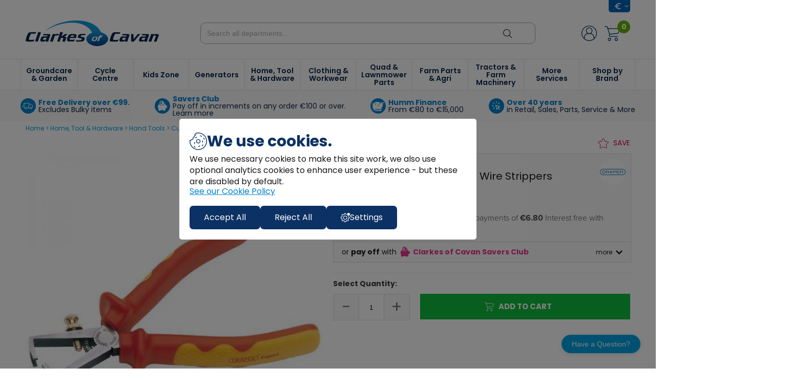

--- FILE ---
content_type: text/html; charset=UTF-8
request_url: https://www.clarkesofcavan.ie/plugins/shop/ajax/shop/smallcart.php
body_size: 12
content:
<!-- <a href="/checkout"><img src="/site/themes/clarkesofcavan.ie/images/icon-cart-navy.svg" class=""/></a> -->
<a href="/checkout"></a>
<a href="/checkout" class="cart-num">0</a>



--- FILE ---
content_type: text/css
request_url: https://www.clarkesofcavan.ie/site/themes/clarkesofcavan.ie/css/algolia-search.css
body_size: 1760
content:
/* Algolia Search Styles */

/* Autocomplete Styles */
.siteSearch {
    color: #333 !important;
}

.autocomplete {
    position: absolute;
    top: 100%;
    left: 0;
    right: 0;
    background: #fff;
    z-index: 10000;
    padding: 5px;
    display: none;
    border: 1px solid #eee;
    overflow-x: scroll;
    max-height: 80vh;
    overflow-y: auto;
}

.autocomplete .result {
    display: flex;
    align-items: center;
    padding: 5px;
    border-bottom: 1px solid #eee;
}

.autocomplete .result:hover {
    background: #eee;
}

.autocomplete .result:last-child {
    border-bottom: none;
}

.autocomplete .result img {
    width: 40px;
    height: 40px;
    margin-right: 10px;
}

.autocomplete .result .result-info {
    flex: 1;
}

.autocomplete .result .result-title {
    font-size: 14px;
    margin-bottom: 2px;
}

.autocomplete .result .result-price {
    font-size: 12px;
    color: #666;
}

.pagination {
    margin-top: 20px;
}

/* InstantSearch Page Styles */
.algolia-search-container {
    margin-bottom: 15px;
}

#algolia-searchbox {
    margin-bottom: 15px;
}

.algolia-searchbox-input {
    width: 100%;
    padding: 10px;
    border: 1px solid #ddd;
    border-radius: 4px;
    font-size: 16px;
}

.algolia-searchbox-submit,
.algolia-searchbox-reset {
    background: none;
    border: none;
    cursor: pointer;
}

#algolia-stats {
    font-size: 14px;
    color: #666;
    margin-left: 10px;
}

#algolia-sort-by {
    margin-left: auto;
}

.algolia-sort-select {
    padding: 5px 10px;
    border: 1px solid #ddd;
    border-radius: 4px;
    background-color: white;
}

#algolia-clear-refinements {
    margin-bottom: 20px;
}

.algolia-clear-button {
    width: 100%;
    padding: 8px;
    background-color: #f5f5f5;
    border: 1px solid #ddd;
    border-radius: 4px;
    cursor: pointer;
    font-size: 14px;
    text-align: center;
}

.algolia-clear-button:hover {
    background-color: #e9e9e9;
}

.algolia-clear-button-disabled {
    opacity: 0.5;
    cursor: not-allowed;
}

.algolia-refinement-root {
    margin-bottom: 15px;
}

.algolia-refinement-list {
    list-style: none;
    padding: 0;
    margin: 0;
}

.algolia-refinement-item {
    margin: 0px;
    padding: 0px;
}

.algolia-refinement-label {
    display: flex;
    align-items: center;
    cursor: pointer;
}

.algolia-refinement-checkbox {
    margin-right: 8px;
}

.algolia-refinement-count {
    margin-left: auto;
    font-size: 12px;
    color: #999;
    background-color: #f5f5f5;
    padding: 2px 6px;
    border-radius: 10px;
}

.algolia-slider-root {
    margin: 10px 0;
}

/* Fix for the search results layout */
.results_area {
    display: flex;
    gap: 15px;
}

.sidebar {
    flex: 0 0 250px;
    max-width: 250px;
}

.sb_header_search {
    font-weight: bold;
    font-size: 16px;
    margin-bottom: 10px;
    padding-bottom: 5px;
    border-bottom: 1px solid #eee;
}

.sb_content_search {
    margin-bottom: 20px;
}

.search_results {
    flex: 1;
}

.algolia-hits-root {
    width: 100%;
}

.algolia-hits-list {
    display: flex;
    flex-wrap: wrap;
    gap: 10px;
    list-style: none;
    padding: 0;
    margin: 0;
}

.algolia-hits-item {
    flex: 0 0 calc(25% - 8px);
    margin-bottom: 15px;
    display: flex;
}

.product_block_search {
    border: 1px solid #eee;
    border-radius: 4px;
    overflow: hidden;
    transition: all 0.2s ease;
    width: 100%;
    display: flex;
    flex-direction: column;
    height: 270px;
}

.product_block_search:hover {
    box-shadow: 0 5px 15px rgba(0,0,0,0.1);
    transform: translateY(-3px);
}

.product_image_search {
    position: relative;
    padding-top: 80%;
    overflow: hidden;
    height: 0;
    width: 100%;
}

.product_image_search img {
    position: absolute;
    top: 0;
    left: 0;
    right: 0;
    bottom: 0;
    margin: auto;
    max-width: 90%;
    max-height: 90%;
    object-fit: contain;
}

.prod_promo_search {
    position: absolute;
    top: 10px;
    right: 10px;
    background-color: #e74c3c;
    color: white;
    padding: 5px 10px;
    border-radius: 3px;
    font-size: 12px;
    font-weight: bold;
}

.product_details_search {
    padding: 10px;
    display: flex;
    flex-direction: column;
    flex-grow: 1;
    height: 90px;
}

.product_details_search h3 {
    margin: 0 0 3px 0;
    font-size: 14px;
    line-height: 1.3;
    height: 36px;
    overflow: hidden;
    display: -webkit-box;
    -webkit-line-clamp: 2;
    -webkit-box-orient: vertical;
    text-overflow: ellipsis;
}

.product_details_search h3 a {
    color: #333;
    text-decoration: none;
}

.product_details_search h3 a:hover {
    color: #0056b3;
}

.product_sku_search {
    font-size: 10px;
    color: #777;
    display: block;
    margin-bottom: 3px;
}

.product_price_search {
    font-size: 15px;
    font-weight: bold;
    color: #333;
    margin: 0;
    display: block;
}

.view_product_search {
    display: inline-block;
    padding: 5px 10px;
    background-color: #0056b3;
    color: white !important;
    text-decoration: none;
    border-radius: 4px;
    font-size: 12px;
    transition: background-color 0.2s ease;
    text-align: center;
    margin-top: auto;
    width: 60px;
}

.view_product_search:hover {
    background-color: #003d7a;
}

.no-results {
    padding: 30px;
    text-align: center;
    background-color: #f9f9f9;
    border-radius: 4px;
    margin: 20px 0;
}

.no-results p {
    margin: 10px 0;
}

/* Show More Button Styles */
/* .algolia-load-more {
    display: block;
    width: 100%;
    max-width: 300px;
    margin: 30px auto;
    padding: 12px 20px;
    background-color: #0056b3;
    color: white;
    border: none;
    border-radius: 4px;
    font-size: 16px;
    font-weight: 500;
    text-align: center;
}

.algolia-load-more:hover {
    background-color: #003d7a;
}

.algolia-load-more-disabled {
    opacity: 0.5;
    cursor: not-allowed;
} */

.algolia-pagination-root {
    margin-top: 30px;
    display: flex;
    justify-content: center;
}

.algolia-pagination-list {
    display: flex;
    list-style: none;
    padding: 0;
    margin: 0;
}

.algolia-pagination-item {
    margin: 0 5px;
}

.algolia-pagination-link {
    display: block;
    padding: 8px 12px;
    border: 1px solid #ddd;
    border-radius: 4px;
    color: #333;
    text-decoration: none;
}

.algolia-pagination-selected-item .algolia-pagination-link {
    background-color: #0056b3;
    color: white;
    border-color: #0056b3;
}

.algolia-pagination-disabled-item .algolia-pagination-link {
    color: #ccc;
    cursor: not-allowed;
}

.ais-Hits-item, .ais-InfiniteHits-item {
    width: 100% !important;
    border: none !important;
    box-shadow: none !important;
    margin: 0 !important;
    padding: 0 !important;
}

/* Responsive Styles */
@media (max-width: 992px) {
    .algolia-hits-item {
        flex: 0 0 calc(33.333% - 7px);
        display: flex;
    }
}

@media (max-width: 768px) {
    .algolia-hits-item {
        flex: 0 0 calc(50% - 5px);
        display: flex;
    }
    
    .results_area {
        flex-direction: column;
    }
    
    .sidebar {
        width: 100%;
        max-width: 100%;
        margin-bottom: 20px;
    }
    
    .search_results {
        width: 100%;
    }
}

@media (max-width: 480px) {
    .algolia-hits-item {
        flex: 0 0 calc(50% - 5px);
        display: flex;
    }
    
    .product_details_search {
        height: auto;
        min-height: 80px;
    }
    
    .product_block_search {
        height: 240px;
    }
    
    .product_details_search h3 {
        font-size: 13px;
        height: 34px;
        margin-bottom: 2px;
    }
    
    .product_sku_search {
        font-size: 10px;
        margin-bottom: 2px;
    }
    
    .product_price_search {
        font-size: 14px;
    }
    
    .search_header {
        flex-direction: column;
    }
    
    .search_header_right {
        margin-top: 10px;
    }
    
    .product_image_search {
        padding-top: 70%;
    }
    
    .algolia-hits-list {
        gap: 8px;
    }
}

.search_header {
    margin-bottom: 15px;
}

.search_title {
    font-size: 22px;
    margin: 0;
}

/* Machine-specific styles */
.machine_item {
    border: 1px solid #e0f0ff;
    background-color: #f8fbff;
}

.machine_item .product_details_search h3 a {
    color: #0066cc;
}

.item_type_badge {
    position: absolute;
    top: 10px;
    right: 10px;
    background-color: #0066cc;
    color: white;
    font-size: 11px;
    padding: 3px 8px;
    border-radius: 3px;
    font-weight: 500;
    z-index: 2;
}

/* Item Type Menu Styles */
.algolia-menu-root {
    margin-bottom: 15px;
}

.algolia-menu-list {
    list-style: none;
    padding: 0;
    margin: 0;
}

.algolia-menu-item {
    margin-bottom: 5px;
}

.algolia-menu-link {
    display: block;
    padding: 5px 10px;
    text-decoration: none;
    color: #333;
    border-radius: 3px;
    transition: all 0.2s ease;
}

.algolia-menu-link:hover {
    background-color: #f5f5f5;
}

.algolia-menu-item-selected .algolia-menu-link {
    background-color: #0066cc;
    color: white;
}

.algolia-menu-count {
    float: right;
    background-color: rgba(0,0,0,0.1);
    border-radius: 10px;
    padding: 0 8px;
    font-size: 11px;
}

.algolia-menu-item-selected .algolia-menu-count {
    background-color: rgba(255,255,255,0.2);
} 

--- FILE ---
content_type: image/svg+xml
request_url: https://www.clarkesofcavan.ie/site/themes/clarkesofcavan.ie/images/icon-tt-navy.svg
body_size: 804
content:
<svg xmlns="http://www.w3.org/2000/svg" width="25" height="25" viewBox="0 0 90 90">
  <path fill="#09264d" d="M45 0C20.147 0 0 20.147 0 45s20.147 45 45 45 45-20.147 45-45S69.853 0 45 0zm24.866 34.344v6.002c-2.795 0-5.511-.547-8.073-1.628-1.647-.695-3.182-1.591-4.585-2.674l.042 18.247c-.017 4.109-1.643 7.969-4.585 10.877-2.395 2.367-5.429 3.872-8.717 4.359-.772.114-1.559.173-2.354.173-3.52 0-6.863-1.141-9.593-3.245-.514-.396-1.007-.825-1.475-1.288-3.189-3.152-4.833-7.423-4.556-11.916.211-3.421 1.58-6.682 3.863-9.239 3.02-3.383 7.245-5.261 11.763-5.261.795 0 1.581.06 2.354.174v2.192 6.097c-.733-.241-1.515-.374-2.33-.374-4.127 0-7.467 3.367-7.405 7.498.039 2.643 1.483 4.954 3.612 6.227 1.001.599 2.152.97 3.38 1.037.963.053 1.887-.081 2.743-.364 2.949-.974 5.076-3.744 5.076-7.011l.01-12.219V20h8.164c.008.809.09 1.598.243 2.363.616 3.095 2.361 5.781 4.789 7.612 2.117 1.597 4.754 2.544 7.612 2.544.001 0 .025 0 .025 0v2.199l.001-.374z"/>
</svg>

--- FILE ---
content_type: image/svg+xml
request_url: https://www.clarkesofcavan.ie/site/themes/clarkesofcavan.ie/images/brochure.svg
body_size: 2990
content:
<?xml version="1.0" encoding="utf-8"?>
<!-- Generator: Adobe Illustrator 27.9.0, SVG Export Plug-In . SVG Version: 6.00 Build 0)  -->
<svg version="1.1" id="Layer_1" xmlns="http://www.w3.org/2000/svg" xmlns:xlink="http://www.w3.org/1999/xlink" x="0px" y="0px"
	 viewBox="0 0 18.9 18.4" style="enable-background:new 0 0 18.9 18.4;" xml:space="preserve">
<style type="text/css">
	.st0{display:none;fill:#661D1D;stroke:#000000;stroke-miterlimit:10;}
	.st1{display:none;fill:#FFFFFF;}
</style>
<g transform="translate(0 0)">
	<rect x="-11.1" y="-16.9" class="st0" width="42.7" height="43.2"/>
	<path class="st1" d="M6,14.4c-1.1,0-2,0.9-2,2s0.9,2,2,2s2-0.9,2-2l0,0C8,15.3,7.1,14.4,6,14.4z M6,17.5c-0.6,0-1.1-0.5-1.1-1.1
		c0-0.6,0.5-1.1,1.1-1.1c0.6,0,1.1,0.5,1.1,1.1C7.1,17,6.6,17.5,6,17.5C6,17.5,6,17.5,6,17.5z"/>
	<path class="st1" d="M14.4,14.4c-1.1,0-2,0.9-2,2c0,1.1,0.9,2,2,2c1.1,0,2-0.9,2-2c0,0,0,0,0,0C16.3,15.3,15.4,14.4,14.4,14.4z
		 M14.4,17.5c-0.6,0-1.1-0.5-1.1-1.1c0-0.6,0.5-1.1,1.1-1.1c0.6,0,1.1,0.5,1.1,1.1C15.5,17,15,17.5,14.4,17.5L14.4,17.5z"/>
	<path class="st1" d="M18.8,2.9c-0.1-0.1-0.2-0.2-0.4-0.2L4.2,2.6L3.8,1.4C3.5,0.6,2.8,0,1.9,0H0.4C0.2,0,0,0.2,0,0.4
		s0.2,0.4,0.4,0.4h1.5c0.5,0,0.9,0.3,1.1,0.8L5.7,10l-0.2,0.5c-0.2,0.6-0.2,1.3,0.2,1.9c0.4,0.6,1,0.9,1.6,0.9h8.5
		c0.2,0,0.4-0.2,0.4-0.4c0-0.2-0.2-0.4-0.4-0.4H7.4c-0.4,0-0.7-0.2-0.9-0.5c-0.2-0.3-0.2-0.7-0.1-1.1l0.2-0.4l9.2-1
		c1-0.1,1.8-0.8,2.1-1.8l1.1-4.4C18.9,3.2,18.9,3,18.8,2.9z M17,7.5c-0.1,0.6-0.7,1.1-1.3,1.2L6.5,9.6l-2-6.2l13.4,0.2L17,7.5z"/>
</g>
<g>
	<path d="M16.6,2L9.9,0.4c0,0,0,0,0,0c0,0,0,0,0,0c0,0,0,0,0,0c0,0,0,0-0.1,0c0,0,0,0,0,0c0,0,0,0-0.1,0c0,0,0,0,0,0c0,0,0,0-0.1,0
		c0,0,0,0,0,0l0,0c0,0,0,0,0,0L2.9,2c-0.2,0-0.3,0.2-0.3,0.4v15.2c0,0.1,0.1,0.2,0.2,0.3C2.9,18,3,18,3.2,18l6.6-1.6l6.6,1.6
		c0,0,0.1,0,0.1,0c0.1,0,0.2,0,0.3-0.1c0.1-0.1,0.2-0.2,0.2-0.3V2.4C16.9,2.2,16.8,2.1,16.6,2z M3.5,2.7l5.7-1.4v14.4l-5.7,1.4V2.7z
		 M16,17.1l-5.7-1.4V1.3L16,2.7L16,17.1L16,17.1z"/>
	<path d="M11.5,3.6l2.9,0.7c0,0,0.1,0,0.1,0C14.8,4.3,15,4.2,15,4c0.1-0.2-0.1-0.4-0.3-0.5l-2.9-0.7c-0.3-0.1-0.5,0.1-0.6,0.3
		C11.1,3.3,11.3,3.6,11.5,3.6z"/>
	<path d="M11.5,5.6l2.9,0.7c0,0,0.1,0,0.1,0C14.8,6.3,15,6.2,15,6c0.1-0.2-0.1-0.4-0.3-0.5l-2.9-0.7c-0.3-0.1-0.5,0.1-0.6,0.3
		C11.1,5.3,11.3,5.6,11.5,5.6z"/>
	<path d="M11.5,7.6l2.9,0.7c0,0,0.1,0,0.1,0C14.8,8.3,15,8.2,15,8c0.1-0.2-0.1-0.4-0.3-0.5l-2.9-0.7c-0.3-0.1-0.5,0.1-0.6,0.3
		C11.1,7.3,11.3,7.5,11.5,7.6z"/>
	<path d="M11.5,14.8l2.9,0.7c0,0,0.1,0,0.1,0c0.1,0,0.2,0,0.3-0.1c0.1-0.1,0.2-0.2,0.2-0.3V9.9c0-0.2-0.1-0.3-0.3-0.4l-2.9-0.7
		c-0.1,0-0.3,0-0.4,0.1c-0.1,0.1-0.2,0.2-0.2,0.3v5.2C11.2,14.6,11.3,14.8,11.5,14.8z M12.1,9.7l1.9,0.5v4.4l-1.9-0.5V9.7z"/>
	<path d="M7.7,14.1l-2.9,0.7c-0.3,0.1-0.4,0.3-0.3,0.5c0.1,0.2,0.3,0.3,0.5,0.3c0,0,0.1,0,0.1,0L8,14.8c0.3-0.1,0.4-0.3,0.3-0.5
		C8.2,14.1,8,14,7.7,14.1z"/>
	<path d="M5,4.3c0,0,0.1,0,0.1,0L8,3.6c0.3-0.1,0.4-0.3,0.3-0.5C8.2,2.9,8,2.8,7.7,2.9L4.8,3.5C4.6,3.6,4.4,3.8,4.5,4
		C4.6,4.2,4.8,4.3,5,4.3z"/>
	<path d="M7.7,4.8L4.8,5.5C4.6,5.6,4.4,5.8,4.5,6C4.6,6.2,4.8,6.3,5,6.3c0,0,0.1,0,0.1,0L8,5.6c0.3-0.1,0.4-0.3,0.3-0.5
		C8.2,4.9,8,4.8,7.7,4.8z"/>
</g>
</svg>


--- FILE ---
content_type: image/svg+xml
request_url: https://www.clarkesofcavan.ie/site/themes/clarkesofcavan.ie/images/chevron-down-black.svg
body_size: 108
content:
<svg xmlns="http://www.w3.org/2000/svg" width="12.806" height="8" viewBox="0 0 12.806 8"><defs><style>.a{fill:#000;}</style></defs><path class="a" d="M12.1,6l6.4,6.4-6.4,6.4-1.6-1.6,4.8-4.8L10.5,7.6Z" transform="translate(18.806 -10.5) rotate(90)"/></svg>

--- FILE ---
content_type: image/svg+xml
request_url: https://www.clarkesofcavan.ie/site/themes/clarkesofcavan.ie/images/icon-pin-navy-sm.svg
body_size: 168
content:
<svg xmlns="http://www.w3.org/2000/svg" width="8" height="11.429" viewBox="0 0 8 11.429"><defs><style>.a{fill:#09264d;}</style></defs><path class="a" d="M9,2A4,4,0,0,0,5,6c0,3,4,7.429,4,7.429S13,9,13,6A4,4,0,0,0,9,2ZM9,7.429A1.429,1.429,0,1,1,10.429,6,1.429,1.429,0,0,1,9,7.429Z" transform="translate(-5 -2)"/></svg>

--- FILE ---
content_type: image/svg+xml
request_url: https://www.clarkesofcavan.ie/site/themes/clarkesofcavan.ie/images/icon-user-navy.svg
body_size: 1320
content:
<svg xmlns="http://www.w3.org/2000/svg" width="28.5" height="28.5" viewBox="0 0 28.5 28.5"><defs><style>.a{fill:#09264D;}</style></defs><path class="a" d="M15.25,1a14.242,14.242,0,0,0-9.5,24.86v.01l.207.178c.036.031.076.058.113.088A14.544,14.544,0,0,0,7.963,27.49c.05.03.1.059.153.088.331.192.669.373,1.015.539l.011,0a14.154,14.154,0,0,0,2.325.865l.045.012q.571.156,1.16.263l.11.02q.572.1,1.151.156l.133.01c.391.033.786.053,1.185.053s.794-.021,1.185-.053l.133-.01c.389-.036.772-.089,1.151-.156l.11-.02q.585-.107,1.16-.263l.045-.012a14.154,14.154,0,0,0,2.325-.865l.011,0q.518-.249,1.015-.539c.051-.03.1-.058.153-.088q.452-.271.883-.575c.074-.052.147-.1.22-.157q.406-.3.79-.622c.037-.031.077-.057.113-.088l.207-.178v-.01A14.242,14.242,0,0,0,15.25,1Zm0,14.25A4.75,4.75,0,1,1,20,10.5,4.756,4.756,0,0,1,15.25,15.25Zm1.781,1.188a6.539,6.539,0,0,1,6.531,6.531v2.35l-.076.061q-.352.286-.721.545c-.055.039-.108.078-.163.116-.265.181-.538.351-.815.512l-.153.088a12.943,12.943,0,0,1-4.08,1.465l-.1.018q-.506.087-1.018.134l-.142.011c-.346.027-.694.045-1.044.045s-.7-.018-1.044-.046l-.142-.011q-.563-.051-1.12-.152a13.07,13.07,0,0,1-3.095-.965l-.1-.043q-.533-.248-1.042-.544c-.277-.16-.55-.331-.815-.512-.055-.037-.109-.077-.163-.116q-.37-.26-.721-.545l-.076-.061V22.969a6.539,6.539,0,0,1,6.531-6.531h3.563ZM24.75,24.2V22.969a7.733,7.733,0,0,0-6.163-7.561,5.938,5.938,0,1,0-6.674,0A7.733,7.733,0,0,0,5.75,22.969V24.2a13.063,13.063,0,1,1,19,0Z" transform="translate(-1 -1)"/></svg>

--- FILE ---
content_type: image/svg+xml
request_url: https://www.clarkesofcavan.ie/site/themes/clarkesofcavan.ie/images/icon-euro-white.svg
body_size: 353
content:
<svg xmlns="http://www.w3.org/2000/svg" width="12" height="12" viewBox="0 0 12 12"><defs><style>.a{fill:#fff;}</style></defs><g transform="translate(0 0)"><path class="a" d="M8,10.333A4.333,4.333,0,0,1,4.157,8H8V6.667H3.723A4.386,4.386,0,0,1,3.667,6a4.39,4.39,0,0,1,.057-.667H8V4H4.157a4.329,4.329,0,0,1,6.66-1.29L12,1.533A5.988,5.988,0,0,0,2.35,4H0V5.333H2.04a5.575,5.575,0,0,0,0,1.333H0V8H2.35A5.988,5.988,0,0,0,12,10.467l-1.183-1.18A4.31,4.31,0,0,1,8,10.333Z" transform="translate(0 0)"/></g></svg>

--- FILE ---
content_type: image/svg+xml
request_url: https://www.clarkesofcavan.ie/site/themes/clarkesofcavan.ie/images/icon-phone-navy-sm.svg
body_size: 511
content:
<svg xmlns="http://www.w3.org/2000/svg" width="10" height="10" viewBox="0 0 10 10"><defs><style>.a{fill:#09264d;}</style></defs><path class="a" d="M8.535,1.519A5,5,0,1,0,10,5.054,5,5,0,0,0,8.535,1.519Zm-.963,5.5-.253.252a1.333,1.333,0,0,1-1.258.36,4.429,4.429,0,0,1-1.287-.577,5.944,5.944,0,0,1-1.015-.818A5.989,5.989,0,0,1,3,5.315a4.666,4.666,0,0,1-.57-1.153A1.333,1.333,0,0,1,2.763,2.8l.3-.3a.212.212,0,0,1,.3,0h0L4.3,3.44a.212.212,0,0,1,0,.3h0l-.55.55a.448.448,0,0,0-.047.583,6.432,6.432,0,0,0,.658.768,6.391,6.391,0,0,0,.867.728A.452.452,0,0,0,5.8,6.32l.532-.54a.212.212,0,0,1,.3,0h0l.938.94a.212.212,0,0,1,0,.3h0Z" transform="translate(0 -0.055)"/></svg>

--- FILE ---
content_type: image/svg+xml
request_url: https://www.clarkesofcavan.ie/site/themes/clarkesofcavan.ie/images/icon-yt-navy.svg
body_size: 4599
content:
<svg xmlns="http://www.w3.org/2000/svg" width="25" height="25" viewBox="0 0 25 25"><defs><style>.a{fill:#09264d;}</style></defs><path class="a" d="M19.09,17.284l-3.344-1.913c-.145-.082-.273.022-.273.189v3.732c0,.164.131.273.273.191l3.32-1.822a.216.216,0,0,0,.025-.377Zm0,0-3.344-1.913c-.145-.082-.273.022-.273.189v3.732c0,.164.131.273.273.191l3.32-1.822a.216.216,0,0,0,.025-.377Zm0,0-3.344-1.913c-.145-.082-.273.022-.273.189v3.732c0,.164.131.273.273.191l3.32-1.822a.216.216,0,0,0,.025-.377Zm0,0-3.344-1.913c-.145-.082-.273.022-.273.189v3.732c0,.164.131.273.273.191l3.32-1.822a.216.216,0,0,0,.025-.377Zm0,0-3.344-1.913c-.145-.082-.273.022-.273.189v3.732c0,.164.131.273.273.191l3.32-1.822a.216.216,0,0,0,.025-.377Zm0,0-3.344-1.913c-.145-.082-.273.022-.273.189v3.732c0,.164.131.273.273.191l3.32-1.822a.216.216,0,0,0,.025-.377Zm0,0-3.344-1.913c-.145-.082-.273.022-.273.189v3.732c0,.164.131.273.273.191l3.32-1.822a.216.216,0,0,0,.025-.377Zm0,0-3.344-1.913c-.145-.082-.273.022-.273.189v3.732c0,.164.131.273.273.191l3.32-1.822a.216.216,0,0,0,.025-.377Zm0,0-3.344-1.913c-.145-.082-.273.022-.273.189v3.732c0,.164.131.273.273.191l3.32-1.822a.216.216,0,0,0,.025-.377Zm0,0-3.344-1.913c-.145-.082-.273.022-.273.189v3.732c0,.164.131.273.273.191l3.32-1.822a.216.216,0,0,0,.025-.377Zm0,0-3.344-1.913c-.145-.082-.273.022-.273.189v3.732c0,.164.131.273.273.191l3.32-1.822a.216.216,0,0,0,.025-.377Zm0,0-3.344-1.913c-.145-.082-.273.022-.273.189v3.732c0,.164.131.273.273.191l3.32-1.822a.216.216,0,0,0,.025-.377Zm0,0-3.344-1.913c-.145-.082-.273.022-.273.189v3.732c0,.164.131.273.273.191l3.32-1.822a.216.216,0,0,0,.025-.377Zm0,0-3.344-1.913c-.145-.082-.273.022-.273.189v3.732c0,.164.131.273.273.191l3.32-1.822a.216.216,0,0,0,.025-.377Zm0,0-3.344-1.913c-.145-.082-.273.022-.273.189v3.732c0,.164.131.273.273.191l3.32-1.822a.216.216,0,0,0,.025-.377Zm0,0-3.344-1.913c-.145-.082-.273.022-.273.189v3.732c0,.164.131.273.273.191l3.32-1.822a.216.216,0,0,0,.025-.377Zm0,0-3.344-1.913c-.145-.082-.273.022-.273.189v3.732c0,.164.131.273.273.191l3.32-1.822a.216.216,0,0,0,.025-.377Zm0,0-3.344-1.913c-.145-.082-.273.022-.273.189v3.732c0,.164.131.273.273.191l3.32-1.822a.216.216,0,0,0,.025-.377Zm0,0-3.344-1.913c-.145-.082-.273.022-.273.189v3.732c0,.164.131.273.273.191l3.32-1.822a.216.216,0,0,0,.025-.377Zm0,0-3.344-1.913c-.145-.082-.273.022-.273.189v3.732c0,.164.131.273.273.191l3.32-1.822a.216.216,0,0,0,.025-.377ZM16.83,4.91a12.5,12.5,0,1,0,12.5,12.5A12.5,12.5,0,0,0,16.83,4.91Zm7.484,14.505a3.21,3.21,0,0,1-3.208,3.21H12.778a3.21,3.21,0,0,1-3.208-3.21v-3.9a3.208,3.208,0,0,1,3.208-3.2h8.328a3.208,3.208,0,0,1,3.208,3.2ZM19.09,17.284l-3.344-1.913c-.145-.082-.273.022-.273.189v3.732c0,.164.131.273.273.191l3.32-1.822a.216.216,0,0,0,.025-.377Zm0,0-3.344-1.913c-.145-.082-.273.022-.273.189v3.732c0,.164.131.273.273.191l3.32-1.822a.216.216,0,0,0,.025-.377Zm0,0-3.344-1.913c-.145-.082-.273.022-.273.189v3.732c0,.164.131.273.273.191l3.32-1.822a.216.216,0,0,0,.025-.377Zm0,0-3.344-1.913c-.145-.082-.273.022-.273.189v3.732c0,.164.131.273.273.191l3.32-1.822a.216.216,0,0,0,.025-.377Zm0,0-3.344-1.913c-.145-.082-.273.022-.273.189v3.732c0,.164.131.273.273.191l3.32-1.822a.216.216,0,0,0,.025-.377Zm0,0-3.344-1.913c-.145-.082-.273.022-.273.189v3.732c0,.164.131.273.273.191l3.32-1.822a.216.216,0,0,0,.025-.377Zm0,0-3.344-1.913c-.145-.082-.273.022-.273.189v3.732c0,.164.131.273.273.191l3.32-1.822a.216.216,0,0,0,.025-.377Zm0,0-3.344-1.913c-.145-.082-.273.022-.273.189v3.732c0,.164.131.273.273.191l3.32-1.822a.216.216,0,0,0,.025-.377Zm0,0-3.344-1.913c-.145-.082-.273.022-.273.189v3.732c0,.164.131.273.273.191l3.32-1.822a.216.216,0,0,0,.025-.377Zm0,0-3.344-1.913c-.145-.082-.273.022-.273.189v3.732c0,.164.131.273.273.191l3.32-1.822a.216.216,0,0,0,.025-.377Zm0,0-3.344-1.913c-.145-.082-.273.022-.273.189v3.732c0,.164.131.273.273.191l3.32-1.822a.216.216,0,0,0,.025-.377Zm0,0-3.344-1.913c-.145-.082-.273.022-.273.189v3.732c0,.164.131.273.273.191l3.32-1.822a.216.216,0,0,0,.025-.377Zm0,0-3.344-1.913c-.145-.082-.273.022-.273.189v3.732c0,.164.131.273.273.191l3.32-1.822a.216.216,0,0,0,.025-.377Zm0,0-3.344-1.913c-.145-.082-.273.022-.273.189v3.732c0,.164.131.273.273.191l3.32-1.822a.216.216,0,0,0,.025-.377Zm0,0-3.344-1.913c-.145-.082-.273.022-.273.189v3.732c0,.164.131.273.273.191l3.32-1.822a.216.216,0,0,0,.025-.377Zm0,0-3.344-1.913c-.145-.082-.273.022-.273.189v3.732c0,.164.131.273.273.191l3.32-1.822a.216.216,0,0,0,.025-.377Zm0,0-3.344-1.913c-.145-.082-.273.022-.273.189v3.732c0,.164.131.273.273.191l3.32-1.822a.216.216,0,0,0,.025-.377Zm0,0-3.344-1.913c-.145-.082-.273.022-.273.189v3.732c0,.164.131.273.273.191l3.32-1.822a.216.216,0,0,0,.025-.377Zm0,0-3.344-1.913c-.145-.082-.273.022-.273.189v3.732c0,.164.131.273.273.191l3.32-1.822a.216.216,0,0,0,.025-.377Z" transform="translate(-4.33 -4.91)"/></svg>

--- FILE ---
content_type: image/svg+xml
request_url: https://www.clarkesofcavan.ie/site/themes/clarkesofcavan.ie/images/icon-cart-navy.svg
body_size: 1018
content:
<svg xmlns="http://www.w3.org/2000/svg" width="31" height="30.17" viewBox="0 0 31 30.17"><defs><style>.a{fill:#014264;}</style></defs><g transform="translate(-7 -1.027)"><g transform="translate(7 1.027)"><path class="a" d="M99.889,350.322a3.236,3.236,0,1,0,3.236,3.236A3.236,3.236,0,0,0,99.889,350.322Zm0,5.034a1.8,1.8,0,1,1,1.8-1.8A1.8,1.8,0,0,1,99.889,355.356Z" transform="translate(-90 -326.625)"/><path class="a" d="M298.42,350.322a3.236,3.236,0,1,0,3.236,3.236A3.236,3.236,0,0,0,298.42,350.322Zm0,5.034a1.8,1.8,0,1,1,1.8-1.8A1.8,1.8,0,0,1,298.42,355.356Z" transform="translate(-274.867 -326.625)"/><path class="a" d="M30.853,10.847a.9.9,0,0,0-.575-.288l-23.41-.324L6.221,8.258a3.308,3.308,0,0,0-3.093-2.23H.719a.719.719,0,1,0,0,1.438H3.128A1.87,1.87,0,0,1,4.855,8.725L9.421,22.5l-.36.827a3.452,3.452,0,0,0,.324,3.128,3.344,3.344,0,0,0,2.7,1.51H26.071a.719.719,0,0,0,0-1.438H12.082a1.834,1.834,0,0,1-1.51-.863,1.978,1.978,0,0,1-.18-1.726l.288-.647,15.139-1.582a3.956,3.956,0,0,0,3.416-3.021l1.726-7.228A.611.611,0,0,0,30.853,10.847Zm-3.021,7.516a2.445,2.445,0,0,1-2.194,1.906L10.68,21.814,7.336,11.674,29.379,12Z" transform="translate(0 -6.028)"/></g></g></svg>

--- FILE ---
content_type: image/svg+xml
request_url: https://www.clarkesofcavan.ie/site/themes/clarkesofcavan.ie/images/nav-left-blue.svg
body_size: 290
content:
<svg xmlns="http://www.w3.org/2000/svg" width="20.517" height="35.182" viewBox="0 0 20.517 35.182"><defs><style>.a{fill:#00A4E4;}</style></defs><g transform="translate(79.899) rotate(90)"><path class="a" d="M34.83,61.5l-1.762-1.762a1.108,1.108,0,0,0-1.622,0L17.591,73.589,3.737,59.735a1.109,1.109,0,0,0-1.622,0L.353,61.5a1.108,1.108,0,0,0,0,1.621L16.78,79.547a1.108,1.108,0,0,0,1.621,0L34.83,63.119a1.111,1.111,0,0,0,0-1.622Z"/></g></svg>

--- FILE ---
content_type: image/svg+xml
request_url: https://www.clarkesofcavan.ie/site/themes/clarkesofcavan.ie/images/icon-pound-white.svg
body_size: 240
content:
<svg xmlns="http://www.w3.org/2000/svg" width="9" height="12" viewBox="0 0 9 12"><defs><style>.a{fill:#fff;}</style></defs><path class="a" d="M65.118,3.75V3.375a3.375,3.375,0,1,0-6.75,0V6h-2.25V7.5H58.28a8.151,8.151,0,0,1-1.286,3.334A.75.75,0,0,0,57.618,12h6.75V10.5H58.909a9.625,9.625,0,0,0,.879-3h2.33V6h-2.25V3.375a1.875,1.875,0,0,1,3.75,0V3.75Z" transform="translate(-56.118)"/></svg>

--- FILE ---
content_type: image/svg+xml
request_url: https://www.clarkesofcavan.ie/site/themes/clarkesofcavan.ie/images/icon-ig-navy.svg
body_size: 764
content:
<svg xmlns="http://www.w3.org/2000/svg" width="25" height="25" viewBox="0 0 25 25"><defs><style>.a{fill:#09264d;}</style></defs><g transform="translate(-7 -6.902)"><path class="a" d="M148.967,139.937h-7.452a2.159,2.159,0,0,0-2.157,2.157v7.45a2.16,2.16,0,0,0,2.157,2.158h7.452a2.161,2.161,0,0,0,2.157-2.158v-7.45A2.16,2.16,0,0,0,148.967,139.937Zm-3.726,9.756a3.873,3.873,0,1,1,3.873-3.873A3.878,3.878,0,0,1,145.24,149.693Zm4-6.946a.917.917,0,1,1,.917-.917A.917.917,0,0,1,149.239,142.747Zm0,0" transform="translate(-125.74 -126.383)"/><path class="a" d="M214.518,212.865a2.237,2.237,0,1,0,2.237,2.236A2.238,2.238,0,0,0,214.518,212.865Zm0,0" transform="translate(-195.018 -195.665)"/><path class="a" d="M19.5,6.9A12.5,12.5,0,1,0,32,19.4,12.5,12.5,0,0,0,19.5,6.9Zm7.52,16.259a3.8,3.8,0,0,1-3.793,3.794H15.775a3.8,3.8,0,0,1-3.794-3.794v-7.45a3.8,3.8,0,0,1,3.794-3.794h7.452a3.8,3.8,0,0,1,3.793,3.794Zm0,0"/></g></svg>

--- FILE ---
content_type: image/svg+xml
request_url: https://www.clarkesofcavan.ie/site/themes/clarkesofcavan.ie/images/icon-star-ghost.svg
body_size: 367
content:
<svg xmlns="http://www.w3.org/2000/svg" width="21.019" height="20.09" viewBox="0 0 21.019 20.09"><defs><style>.a{fill:#fff;stroke:#d6054c;}</style></defs><path class="a" d="M22,10.1A.937.937,0,0,0,21.2,9l-5.7-.8L12.9,3a.781.781,0,0,0-.4-.4,1.012,1.012,0,0,0-1.4.4L8.6,8.2,2.9,9a.6.6,0,0,0-.6.3.967.967,0,0,0,0,1.4l4.1,4-1,5.7a1.268,1.268,0,0,0,.1.6,1.012,1.012,0,0,0,1.4.4L12,18.7l5.1,2.7a.749.749,0,0,0,.5.1h.2a1.037,1.037,0,0,0,.8-1.2l-1-5.7,4.1-4A.55.55,0,0,0,22,10.1Z" transform="translate(-1.5 -1.955)"/></svg>

--- FILE ---
content_type: image/svg+xml
request_url: https://www.clarkesofcavan.ie/site/themes/clarkesofcavan.ie/images/icon-lock.svg
body_size: 425
content:
<svg xmlns="http://www.w3.org/2000/svg" width="10" height="12.5" viewBox="0 0 10 12.5"><defs><style>.a{fill:#09264d;}</style></defs><path class="a" d="M7.836,1.505,8,1.5a2.5,2.5,0,0,1,2.495,2.336L10.5,4V5h1A1.5,1.5,0,0,1,13,6.5v6A1.5,1.5,0,0,1,11.5,14h-7A1.5,1.5,0,0,1,3,12.5v-6A1.5,1.5,0,0,1,4.5,5h1V4A2.5,2.5,0,0,1,7.836,1.505ZM11.5,6h-7a.5.5,0,0,0-.5.5v6a.5.5,0,0,0,.5.5h7a.5.5,0,0,0,.5-.5v-6A.5.5,0,0,0,11.5,6ZM8,8.5a1,1,0,1,1-1,1A1,1,0,0,1,8,8.5Zm.144-5.993L8,2.5A1.5,1.5,0,0,0,6.507,3.856L6.5,4V5h3V4A1.5,1.5,0,0,0,8.144,2.507Z" transform="translate(-3 -1.5)"/></svg>

--- FILE ---
content_type: image/svg+xml
request_url: https://www.clarkesofcavan.ie/site/themes/clarkesofcavan.ie/images/icon-newsletter.svg
body_size: 1784
content:
<svg xmlns="http://www.w3.org/2000/svg" width="33.99" height="33.989" viewBox="0 0 33.99 33.989"><defs><style>.a{fill:#fff;}</style></defs><g transform="translate(0 -0.005)"><path class="a" d="M33.99,13.485v0c0-.028,0-.056,0-.084,0-.008,0-.015,0-.023s-.005-.044-.009-.065l0-.024c-.005-.026-.011-.052-.019-.078l0-.008c-.008-.026-.017-.052-.027-.077l-.012-.029q-.011-.026-.023-.051l-.014-.029c-.012-.023-.026-.046-.04-.068l-.017-.024c-.011-.016-.023-.032-.035-.048l-.02-.025c-.017-.021-.036-.042-.055-.062l0,0c-.021-.021-.042-.041-.065-.06l-.008-.007-1.7-1.409V6.976a2.326,2.326,0,0,0-2.324-2.324H23.914L19.327.846a3.654,3.654,0,0,0-4.664,0L10.076,4.653H4.381A2.326,2.326,0,0,0,2.058,6.976v4.33L.36,12.716l-.008.007c-.023.019-.044.039-.065.06l0,0c-.019.02-.037.04-.055.062l-.02.025-.035.048-.017.024c-.014.022-.027.045-.04.068L.1,13.044c-.008.017-.016.034-.023.051l-.012.029c-.01.025-.019.051-.027.077l0,.008c-.007.026-.013.052-.019.078l0,.024q-.006.032-.009.065c0,.008,0,.015,0,.023,0,.028,0,.056,0,.084v0H0V30.343a3.64,3.64,0,0,0,1.145,2.651c.02.02.04.04.061.058a3.637,3.637,0,0,0,2.445.942H30.339a3.637,3.637,0,0,0,2.445-.942c.021-.018.041-.038.061-.057a3.641,3.641,0,0,0,1.145-2.652V13.486h0ZM4.381,6.644H29.608a.332.332,0,0,1,.332.332v7.746l-.563.468-11.322,9.4a1.661,1.661,0,0,1-2.12,0L4.613,15.19l-.563-.468V6.976a.332.332,0,0,1,.332-.332Zm-2.39,23.7V15.6l.428.356h0l9.724,8.069L2.094,30.916a1.651,1.651,0,0,1-.1-.573ZM13.738,25.35l.925.768a3.653,3.653,0,0,0,4.664,0l.925-.768L29.959,32H4.031Zm8.108-1.322,9.723-8.069h0L32,15.6v14.74a1.651,1.651,0,0,1-.1.573ZM15.935,2.379a1.661,1.661,0,0,1,2.12,0L20.8,4.653h-7.6Z" transform="translate(0 0)"/><path class="a" d="M131.5,150.7a.7.7,0,0,0,.7.7h6.653a.7.7,0,1,0,0-1.406H132.2A.7.7,0,0,0,131.5,150.7Z" transform="translate(-121.471 -139.85)"/><path class="a" d="M132.2,211.4h10.261a.7.7,0,1,0,0-1.406H132.2a.7.7,0,0,0,0,1.406Z" transform="translate(-120.339 -195.794)"/></g></svg>

--- FILE ---
content_type: image/svg+xml
request_url: https://www.clarkesofcavan.ie/site/themes/clarkesofcavan.ie/images/cookies/cookie-icon.svg
body_size: 3545
content:
<svg xmlns="http://www.w3.org/2000/svg" width="34" height="34" viewBox="0 0 34 34">
  <g id="noun-cookie-1235156-419DE5" transform="translate(-3.848 -3.848)">
    <path id="Path_4" data-name="Path 4" d="M42.711,46.962a4.25,4.25,0,1,1,4.25-4.25A4.255,4.255,0,0,1,42.711,46.962Zm0-7.083a2.833,2.833,0,1,0,2.833,2.833A2.836,2.836,0,0,0,42.711,39.878Z" transform="translate(-21.863 -21.864)" fill="#0C3164"/>
    <path id="Path_5" data-name="Path 5" d="M20.848,37.848a17.019,17.019,0,0,1-17-17c0-.476.023-.964.069-1.494a.709.709,0,0,1,.469-.606,20.109,20.109,0,0,0,2.695-1.226q1.155-.613,2.286-1.265a1.546,1.546,0,0,0,.525-.4,1.982,1.982,0,0,0,.117-.748,1.924,1.924,0,0,1,.86-1.83,1.966,1.966,0,0,1,.456-.158,1.288,1.288,0,0,0,.147-.042,3.356,3.356,0,0,0,.058-.475,5.052,5.052,0,0,1,.062-.508,3.784,3.784,0,0,1,2.035-2.34,2.1,2.1,0,0,0,.508-.374.711.711,0,0,1-.479-.531c-.4-1.958.508-2.56.918-2.727a2.177,2.177,0,0,1,.671-.137,1.373,1.373,0,0,0,.242-.032c.243-.069.367-.491.378-.853a.705.705,0,0,1,.522-.659,17,17,0,1,1,4.462,33.4ZM5.294,19.921c-.02.321-.03.627-.03.927A15.585,15.585,0,1,0,17.218,5.692a1.99,1.99,0,0,1-1.345,1.626,2.556,2.556,0,0,1-.506.081,1.257,1.257,0,0,0-.255.036c-.089.036-.168.288-.127.735a1.224,1.224,0,0,1,.327.308A1.43,1.43,0,0,1,15.5,9.823a2.425,2.425,0,0,1-1.138,1.142c-.649.393-1.266.832-1.374,1.394a3.519,3.519,0,0,0-.042.36,1.835,1.835,0,0,1-.738,1.57,1.844,1.844,0,0,1-.537.2,1.134,1.134,0,0,0-.15.043,1.791,1.791,0,0,0-.094.636,2.945,2.945,0,0,1-.3,1.384,2.635,2.635,0,0,1-1.049.928q-1.155.665-2.331,1.288a22.587,22.587,0,0,1-2.449,1.15Zm4.428-3.049h.007Z" transform="translate(0 0)" fill="#0C3164"/>
    <path id="Path_6" data-name="Path 6" d="M62.451,22.026a.709.709,0,0,1-.655-.436c-.478-1.151-1.319-.994-1.33-.994a.708.708,0,0,1-.282-1.387,2.683,2.683,0,0,1,2.921,1.839.71.71,0,0,1-.383.927.753.753,0,0,1-.272.052Z" transform="translate(-35.227 -9.679)" fill="#0C3164"/>
    <path id="Path_7" data-name="Path 7" d="M78.059,35.247a.694.694,0,0,1-.142-.014.708.708,0,0,1-.555-.824c.023-.15.082-.894-.993-1.34a.709.709,0,1,1,.544-1.309,2.686,2.686,0,0,1,1.839,2.921.7.7,0,0,1-.692.567Z" transform="translate(-45.532 -17.597)" fill="#0C3164"/>
    <path id="Path_8" data-name="Path 8" d="M70.612,50.512a.709.709,0,0,1-.627-1.037c.066-.137.341-.83-.557-1.573a.708.708,0,0,1,.9-1.091,2.687,2.687,0,0,1,.9,3.331.7.7,0,0,1-.622.37Z" transform="translate(-41.261 -27.035)" fill="#0C3164"/>
    <path id="Path_9" data-name="Path 9" d="M68.606,69.912a.708.708,0,0,1-.053-1.414c.151-.016.883-.153,1.036-1.305a.7.7,0,0,1,.794-.61.709.709,0,0,1,.61.794,2.686,2.686,0,0,1-2.344,2.534h-.043Z" transform="translate(-40.458 -39.622)" fill="#0C3164"/>
    <path id="Path_10" data-name="Path 10" d="M34.387,29.718a.7.7,0,0,1-.272-.055.71.71,0,0,1-.383-.927A2.687,2.687,0,0,1,36.653,26.9a.708.708,0,0,1-.272,1.39c-.151-.024-.894-.082-1.34.993a.709.709,0,0,1-.655.437Z" transform="translate(-18.842 -14.537)" fill="#0C3164"/>
    <path id="Path_11" data-name="Path 11" d="M50.649,74.861a2.28,2.28,0,0,1-.963-.2.709.709,0,0,1,.6-1.283c.141.06.847.3,1.54-.639a.709.709,0,0,1,1.138.845,2.844,2.844,0,0,1-2.317,1.278Z" transform="translate(-28.699 -43.334)" fill="#0C3164"/>
    <path id="Path_12" data-name="Path 12" d="M28.325,58.2a.707.707,0,0,1-.623-.37,2.687,2.687,0,0,1,.9-3.331.708.708,0,1,1,.9,1.091c-.963.8-.565,1.555-.561,1.564a.708.708,0,0,1-.622,1.046Z" transform="translate(-14.907 -31.893)" fill="#0C3164"/>
    <path id="Path_13" data-name="Path 13" d="M28.986,77.6h-.043A2.684,2.684,0,0,1,26.6,75.067a.708.708,0,0,1,1.4-.184c.153,1.158.892,1.291,1.039,1.305a.716.716,0,0,1,.643.763.7.7,0,0,1-.7.652Z" transform="translate(-14.367 -44.48)" fill="#0C3164"/>
  </g>
</svg>


--- FILE ---
content_type: image/svg+xml
request_url: https://www.clarkesofcavan.ie/site/themes/clarkesofcavan.ie/images/icon-cart-ghost.svg
body_size: 968
content:
<svg xmlns="http://www.w3.org/2000/svg" width="18.898" height="18.392" viewBox="0 0 18.898 18.392"><defs><style>.a{fill:#fff;}</style></defs><g transform="translate(0 0)"><path class="a" d="M98.626,350.322a1.973,1.973,0,1,0,1.973,1.973A1.973,1.973,0,0,0,98.626,350.322Zm0,3.069a1.1,1.1,0,1,1,1.1-1.1A1.1,1.1,0,0,1,98.626,353.391Z" transform="translate(-92.598 -335.876)"/><path class="a" d="M297.157,350.322a1.973,1.973,0,1,0,1.973,1.973A1.973,1.973,0,0,0,297.157,350.322Zm0,3.069a1.1,1.1,0,1,1,1.1-1.1A1.1,1.1,0,0,1,297.157,353.391Z" transform="translate(-282.799 -335.876)"/><path class="a" d="M18.808,8.965a.548.548,0,0,0-.351-.175l-14.271-.2L3.792,7.387A2.017,2.017,0,0,0,1.907,6.028H.438a.438.438,0,1,0,0,.877H1.907a1.14,1.14,0,0,1,1.052.767l2.784,8.4-.219.5a2.1,2.1,0,0,0,.2,1.907,2.039,2.039,0,0,0,1.644.921h8.527a.438.438,0,0,0,0-.877H7.365A1.118,1.118,0,0,1,6.445,18a1.206,1.206,0,0,1-.11-1.052l.175-.395,9.229-.965a2.411,2.411,0,0,0,2.083-1.841l1.052-4.406A.373.373,0,0,0,18.808,8.965Zm-1.841,4.581a1.491,1.491,0,0,1-1.337,1.162l-9.119.943L4.472,9.47l13.438.2Z" transform="translate(0 -6.028)"/></g></svg>

--- FILE ---
content_type: image/svg+xml
request_url: https://www.clarkesofcavan.ie/site/themes/clarkesofcavan.ie/images/icon-tw-navy.svg
body_size: 1062
content:
<svg xmlns="http://www.w3.org/2000/svg" width="25" height="25" viewBox="0 0 25 25"><defs><style>.a{fill:#09264d;}</style></defs><g transform="translate(-4 -214.879)"><path class="a" d="M12.5,25a12.593,12.593,0,0,1-2.519-.254,12.431,12.431,0,0,1-4.47-1.881,12.537,12.537,0,0,1-4.529-5.5,12.438,12.438,0,0,1-.728-2.346,12.621,12.621,0,0,1,0-5.038,12.431,12.431,0,0,1,1.881-4.47A12.537,12.537,0,0,1,7.635.982,12.437,12.437,0,0,1,9.981.254a12.621,12.621,0,0,1,5.038,0,12.432,12.432,0,0,1,4.47,1.881,12.537,12.537,0,0,1,4.529,5.5,12.438,12.438,0,0,1,.728,2.346,12.621,12.621,0,0,1,0,5.038,12.432,12.432,0,0,1-1.881,4.47,12.537,12.537,0,0,1-5.5,4.529,12.438,12.438,0,0,1-2.346.728A12.593,12.593,0,0,1,12.5,25ZM5.593,18.075h0a8.5,8.5,0,0,0,13.081-7.159c0-.122,0-.249-.009-.386a6.033,6.033,0,0,0,1.49-1.546,5.966,5.966,0,0,1-1.716.47A3,3,0,0,0,19.755,7.8a5.992,5.992,0,0,1-1.9.725,2.991,2.991,0,0,0-5.092,2.725,8.514,8.514,0,0,1-1.8-.286,8.462,8.462,0,0,1-1.655-.644,8.53,8.53,0,0,1-2.7-2.193,2.992,2.992,0,0,0,.924,3.99,2.975,2.975,0,0,1-1.353-.374v.038a2.994,2.994,0,0,0,2.4,2.929,2.977,2.977,0,0,1-1.349.052,2.988,2.988,0,0,0,2.792,2.075,6.046,6.046,0,0,1-4.424,1.237Z" transform="translate(4 214.879)"/></g></svg>

--- FILE ---
content_type: image/svg+xml
request_url: https://www.clarkesofcavan.ie/site/themes/clarkesofcavan.ie/images/icon-free-delivery.svg
body_size: 2232
content:
<svg xmlns="http://www.w3.org/2000/svg" width="26.228" height="17.922" viewBox="0 0 26.228 17.922"><defs><style>.a{fill:#0ebd3d;}</style></defs><path class="a" d="M27.791,34.988h-.437V30.18a3.939,3.939,0,0,0-3.934-3.934h-3.06V21.437A.437.437,0,0,0,19.922,21H2.437A.437.437,0,0,0,2,21.437V35.425a.437.437,0,0,0,.437.437h.437V36.3a1.311,1.311,0,0,0,1.311,1.311h2.1a2.617,2.617,0,0,0,4.536,0H21.152a2.617,2.617,0,0,0,4.536,0h1.229A1.311,1.311,0,0,0,28.228,36.3v-.874A.437.437,0,0,0,27.791,34.988ZM26.479,30.18v.874H22.545a.437.437,0,0,1-.437-.437v-3.5h1.311a3.063,3.063,0,0,1,3.06,3.06Zm-5.246-3.06v3.5a1.311,1.311,0,0,0,1.311,1.311h3.934v3.06h-.792a2.617,2.617,0,0,0-4.536,0h-.792V27.12ZM10.825,34.988a2.617,2.617,0,0,0-4.536,0H2.874V33.24H19.485v1.749ZM2.874,21.874H19.485V32.365H2.874ZM4.186,36.737a.437.437,0,0,1-.437-.437v-.437H5.974a2.448,2.448,0,0,0,0,.874Zm4.371,1.311A1.749,1.749,0,1,1,10.305,36.3,1.749,1.749,0,0,1,8.557,38.048Zm2.583-1.311a2.448,2.448,0,0,0,0-.874h9.7a2.448,2.448,0,0,0,0,.874Zm12.279,1.311A1.749,1.749,0,1,1,25.168,36.3,1.749,1.749,0,0,1,23.419,38.048ZM27.354,36.3a.437.437,0,0,1-.437.437H26a2.448,2.448,0,0,0,0-.874h1.351Z" transform="translate(-2 -21)"/><path class="a" d="M9.413,32.131a.413.413,0,0,0,.413-.413V30.479h.826a.413.413,0,0,0,0-.826H9.826v-.826h1.239a.413.413,0,1,0,0-.826H9.413A.413.413,0,0,0,9,28.413v3.305A.413.413,0,0,0,9.413,32.131Z" transform="translate(-6.108 -24.886)"/><path class="a" d="M16.413,32.131a.413.413,0,0,0,.413-.413v-.964l.909,1.212a.413.413,0,1,0,.661-.5l-.79-1.053A1.236,1.236,0,0,0,17.239,28h-.826a.413.413,0,0,0-.413.413v3.305A.413.413,0,0,0,16.413,32.131Zm1.239-2.892a.413.413,0,0,1-.413.413h-.413v-.826h.413A.413.413,0,0,1,17.653,29.239Z" transform="translate(-9.843 -24.886)"/><path class="a" d="M24.413,32.131h1.653a.413.413,0,1,0,0-.826H24.826v-.826h.826a.413.413,0,0,0,0-.826h-.826v-.826h1.239a.413.413,0,1,0,0-.826H24.413a.413.413,0,0,0-.413.413v3.305A.413.413,0,0,0,24.413,32.131Z" transform="translate(-14.324 -24.886)"/><path class="a" d="M31.413,32.131h1.653a.413.413,0,0,0,0-.826H31.826v-.826h.826a.413.413,0,1,0,0-.826h-.826v-.826h1.239a.413.413,0,0,0,0-.826H31.413a.413.413,0,0,0-.413.413v3.305A.413.413,0,0,0,31.413,32.131Z" transform="translate(-18.246 -24.886)"/><path class="a" d="M19.634,40H6.413a.413.413,0,0,0,0,.826H19.634a.413.413,0,1,0,0-.826Z" transform="translate(-4.347 -31.671)"/></svg>